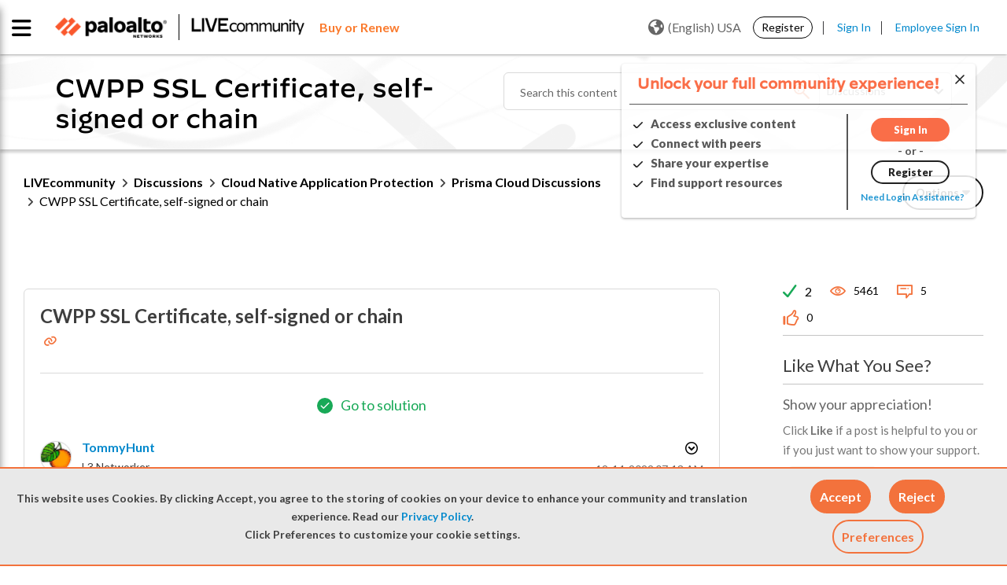

--- FILE ---
content_type: application/x-javascript;charset=utf-8
request_url: https://sstats.paloaltonetworks.com/id?d_visid_ver=5.5.0&d_fieldgroup=A&mcorgid=9A531C8B532965080A490D4D%40AdobeOrg&mid=18110377876048824676522783528472422702&ts=1763684301200
body_size: -32
content:
{"mid":"18110377876048824676522783528472422702"}